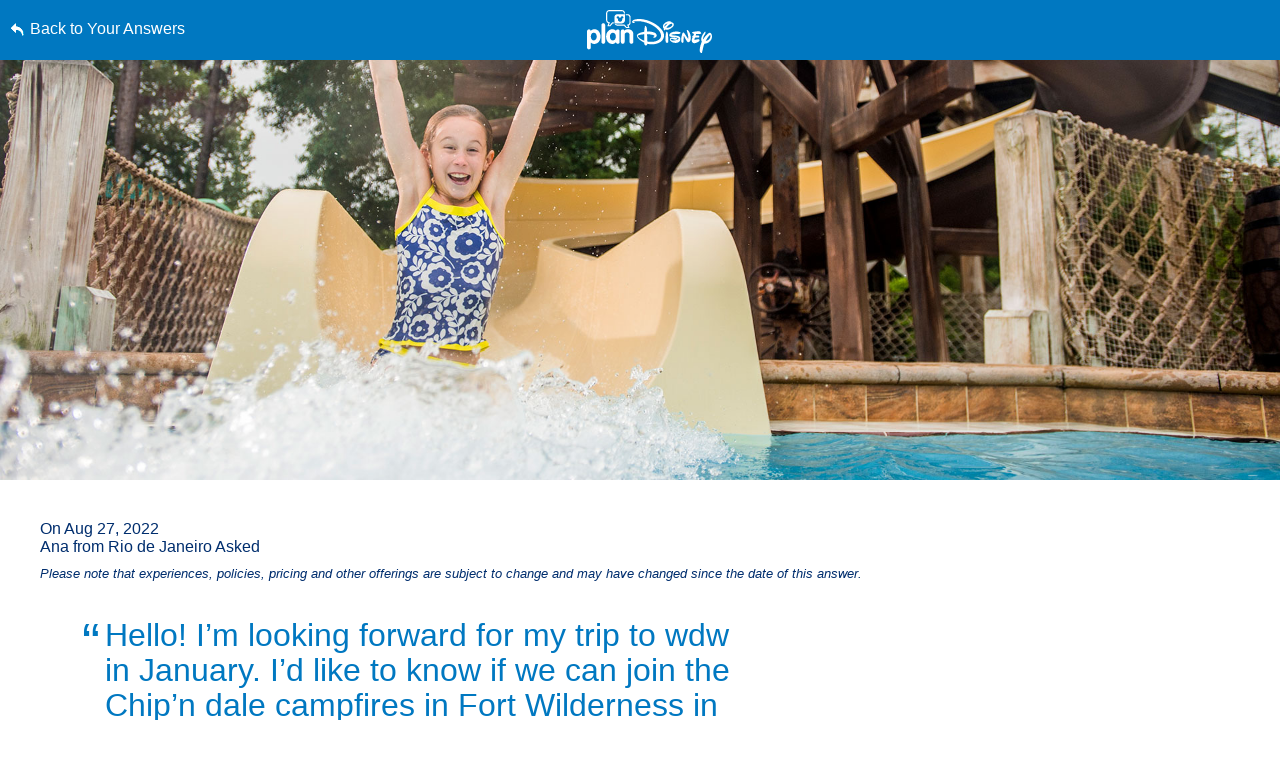

--- FILE ---
content_type: text/html; charset=utf-8
request_url: https://www.google.com/recaptcha/enterprise/anchor?ar=1&k=6LfbOnokAAAAAFl3-2lPl5KiSAxrwhYROJFl_QVT&co=aHR0cHM6Ly9jZG4ucmVnaXN0ZXJkaXNuZXkuZ28uY29tOjQ0Mw..&hl=en&v=PoyoqOPhxBO7pBk68S4YbpHZ&size=invisible&anchor-ms=20000&execute-ms=30000&cb=m30j3gt0lxhp
body_size: 48605
content:
<!DOCTYPE HTML><html dir="ltr" lang="en"><head><meta http-equiv="Content-Type" content="text/html; charset=UTF-8">
<meta http-equiv="X-UA-Compatible" content="IE=edge">
<title>reCAPTCHA</title>
<style type="text/css">
/* cyrillic-ext */
@font-face {
  font-family: 'Roboto';
  font-style: normal;
  font-weight: 400;
  font-stretch: 100%;
  src: url(//fonts.gstatic.com/s/roboto/v48/KFO7CnqEu92Fr1ME7kSn66aGLdTylUAMa3GUBHMdazTgWw.woff2) format('woff2');
  unicode-range: U+0460-052F, U+1C80-1C8A, U+20B4, U+2DE0-2DFF, U+A640-A69F, U+FE2E-FE2F;
}
/* cyrillic */
@font-face {
  font-family: 'Roboto';
  font-style: normal;
  font-weight: 400;
  font-stretch: 100%;
  src: url(//fonts.gstatic.com/s/roboto/v48/KFO7CnqEu92Fr1ME7kSn66aGLdTylUAMa3iUBHMdazTgWw.woff2) format('woff2');
  unicode-range: U+0301, U+0400-045F, U+0490-0491, U+04B0-04B1, U+2116;
}
/* greek-ext */
@font-face {
  font-family: 'Roboto';
  font-style: normal;
  font-weight: 400;
  font-stretch: 100%;
  src: url(//fonts.gstatic.com/s/roboto/v48/KFO7CnqEu92Fr1ME7kSn66aGLdTylUAMa3CUBHMdazTgWw.woff2) format('woff2');
  unicode-range: U+1F00-1FFF;
}
/* greek */
@font-face {
  font-family: 'Roboto';
  font-style: normal;
  font-weight: 400;
  font-stretch: 100%;
  src: url(//fonts.gstatic.com/s/roboto/v48/KFO7CnqEu92Fr1ME7kSn66aGLdTylUAMa3-UBHMdazTgWw.woff2) format('woff2');
  unicode-range: U+0370-0377, U+037A-037F, U+0384-038A, U+038C, U+038E-03A1, U+03A3-03FF;
}
/* math */
@font-face {
  font-family: 'Roboto';
  font-style: normal;
  font-weight: 400;
  font-stretch: 100%;
  src: url(//fonts.gstatic.com/s/roboto/v48/KFO7CnqEu92Fr1ME7kSn66aGLdTylUAMawCUBHMdazTgWw.woff2) format('woff2');
  unicode-range: U+0302-0303, U+0305, U+0307-0308, U+0310, U+0312, U+0315, U+031A, U+0326-0327, U+032C, U+032F-0330, U+0332-0333, U+0338, U+033A, U+0346, U+034D, U+0391-03A1, U+03A3-03A9, U+03B1-03C9, U+03D1, U+03D5-03D6, U+03F0-03F1, U+03F4-03F5, U+2016-2017, U+2034-2038, U+203C, U+2040, U+2043, U+2047, U+2050, U+2057, U+205F, U+2070-2071, U+2074-208E, U+2090-209C, U+20D0-20DC, U+20E1, U+20E5-20EF, U+2100-2112, U+2114-2115, U+2117-2121, U+2123-214F, U+2190, U+2192, U+2194-21AE, U+21B0-21E5, U+21F1-21F2, U+21F4-2211, U+2213-2214, U+2216-22FF, U+2308-230B, U+2310, U+2319, U+231C-2321, U+2336-237A, U+237C, U+2395, U+239B-23B7, U+23D0, U+23DC-23E1, U+2474-2475, U+25AF, U+25B3, U+25B7, U+25BD, U+25C1, U+25CA, U+25CC, U+25FB, U+266D-266F, U+27C0-27FF, U+2900-2AFF, U+2B0E-2B11, U+2B30-2B4C, U+2BFE, U+3030, U+FF5B, U+FF5D, U+1D400-1D7FF, U+1EE00-1EEFF;
}
/* symbols */
@font-face {
  font-family: 'Roboto';
  font-style: normal;
  font-weight: 400;
  font-stretch: 100%;
  src: url(//fonts.gstatic.com/s/roboto/v48/KFO7CnqEu92Fr1ME7kSn66aGLdTylUAMaxKUBHMdazTgWw.woff2) format('woff2');
  unicode-range: U+0001-000C, U+000E-001F, U+007F-009F, U+20DD-20E0, U+20E2-20E4, U+2150-218F, U+2190, U+2192, U+2194-2199, U+21AF, U+21E6-21F0, U+21F3, U+2218-2219, U+2299, U+22C4-22C6, U+2300-243F, U+2440-244A, U+2460-24FF, U+25A0-27BF, U+2800-28FF, U+2921-2922, U+2981, U+29BF, U+29EB, U+2B00-2BFF, U+4DC0-4DFF, U+FFF9-FFFB, U+10140-1018E, U+10190-1019C, U+101A0, U+101D0-101FD, U+102E0-102FB, U+10E60-10E7E, U+1D2C0-1D2D3, U+1D2E0-1D37F, U+1F000-1F0FF, U+1F100-1F1AD, U+1F1E6-1F1FF, U+1F30D-1F30F, U+1F315, U+1F31C, U+1F31E, U+1F320-1F32C, U+1F336, U+1F378, U+1F37D, U+1F382, U+1F393-1F39F, U+1F3A7-1F3A8, U+1F3AC-1F3AF, U+1F3C2, U+1F3C4-1F3C6, U+1F3CA-1F3CE, U+1F3D4-1F3E0, U+1F3ED, U+1F3F1-1F3F3, U+1F3F5-1F3F7, U+1F408, U+1F415, U+1F41F, U+1F426, U+1F43F, U+1F441-1F442, U+1F444, U+1F446-1F449, U+1F44C-1F44E, U+1F453, U+1F46A, U+1F47D, U+1F4A3, U+1F4B0, U+1F4B3, U+1F4B9, U+1F4BB, U+1F4BF, U+1F4C8-1F4CB, U+1F4D6, U+1F4DA, U+1F4DF, U+1F4E3-1F4E6, U+1F4EA-1F4ED, U+1F4F7, U+1F4F9-1F4FB, U+1F4FD-1F4FE, U+1F503, U+1F507-1F50B, U+1F50D, U+1F512-1F513, U+1F53E-1F54A, U+1F54F-1F5FA, U+1F610, U+1F650-1F67F, U+1F687, U+1F68D, U+1F691, U+1F694, U+1F698, U+1F6AD, U+1F6B2, U+1F6B9-1F6BA, U+1F6BC, U+1F6C6-1F6CF, U+1F6D3-1F6D7, U+1F6E0-1F6EA, U+1F6F0-1F6F3, U+1F6F7-1F6FC, U+1F700-1F7FF, U+1F800-1F80B, U+1F810-1F847, U+1F850-1F859, U+1F860-1F887, U+1F890-1F8AD, U+1F8B0-1F8BB, U+1F8C0-1F8C1, U+1F900-1F90B, U+1F93B, U+1F946, U+1F984, U+1F996, U+1F9E9, U+1FA00-1FA6F, U+1FA70-1FA7C, U+1FA80-1FA89, U+1FA8F-1FAC6, U+1FACE-1FADC, U+1FADF-1FAE9, U+1FAF0-1FAF8, U+1FB00-1FBFF;
}
/* vietnamese */
@font-face {
  font-family: 'Roboto';
  font-style: normal;
  font-weight: 400;
  font-stretch: 100%;
  src: url(//fonts.gstatic.com/s/roboto/v48/KFO7CnqEu92Fr1ME7kSn66aGLdTylUAMa3OUBHMdazTgWw.woff2) format('woff2');
  unicode-range: U+0102-0103, U+0110-0111, U+0128-0129, U+0168-0169, U+01A0-01A1, U+01AF-01B0, U+0300-0301, U+0303-0304, U+0308-0309, U+0323, U+0329, U+1EA0-1EF9, U+20AB;
}
/* latin-ext */
@font-face {
  font-family: 'Roboto';
  font-style: normal;
  font-weight: 400;
  font-stretch: 100%;
  src: url(//fonts.gstatic.com/s/roboto/v48/KFO7CnqEu92Fr1ME7kSn66aGLdTylUAMa3KUBHMdazTgWw.woff2) format('woff2');
  unicode-range: U+0100-02BA, U+02BD-02C5, U+02C7-02CC, U+02CE-02D7, U+02DD-02FF, U+0304, U+0308, U+0329, U+1D00-1DBF, U+1E00-1E9F, U+1EF2-1EFF, U+2020, U+20A0-20AB, U+20AD-20C0, U+2113, U+2C60-2C7F, U+A720-A7FF;
}
/* latin */
@font-face {
  font-family: 'Roboto';
  font-style: normal;
  font-weight: 400;
  font-stretch: 100%;
  src: url(//fonts.gstatic.com/s/roboto/v48/KFO7CnqEu92Fr1ME7kSn66aGLdTylUAMa3yUBHMdazQ.woff2) format('woff2');
  unicode-range: U+0000-00FF, U+0131, U+0152-0153, U+02BB-02BC, U+02C6, U+02DA, U+02DC, U+0304, U+0308, U+0329, U+2000-206F, U+20AC, U+2122, U+2191, U+2193, U+2212, U+2215, U+FEFF, U+FFFD;
}
/* cyrillic-ext */
@font-face {
  font-family: 'Roboto';
  font-style: normal;
  font-weight: 500;
  font-stretch: 100%;
  src: url(//fonts.gstatic.com/s/roboto/v48/KFO7CnqEu92Fr1ME7kSn66aGLdTylUAMa3GUBHMdazTgWw.woff2) format('woff2');
  unicode-range: U+0460-052F, U+1C80-1C8A, U+20B4, U+2DE0-2DFF, U+A640-A69F, U+FE2E-FE2F;
}
/* cyrillic */
@font-face {
  font-family: 'Roboto';
  font-style: normal;
  font-weight: 500;
  font-stretch: 100%;
  src: url(//fonts.gstatic.com/s/roboto/v48/KFO7CnqEu92Fr1ME7kSn66aGLdTylUAMa3iUBHMdazTgWw.woff2) format('woff2');
  unicode-range: U+0301, U+0400-045F, U+0490-0491, U+04B0-04B1, U+2116;
}
/* greek-ext */
@font-face {
  font-family: 'Roboto';
  font-style: normal;
  font-weight: 500;
  font-stretch: 100%;
  src: url(//fonts.gstatic.com/s/roboto/v48/KFO7CnqEu92Fr1ME7kSn66aGLdTylUAMa3CUBHMdazTgWw.woff2) format('woff2');
  unicode-range: U+1F00-1FFF;
}
/* greek */
@font-face {
  font-family: 'Roboto';
  font-style: normal;
  font-weight: 500;
  font-stretch: 100%;
  src: url(//fonts.gstatic.com/s/roboto/v48/KFO7CnqEu92Fr1ME7kSn66aGLdTylUAMa3-UBHMdazTgWw.woff2) format('woff2');
  unicode-range: U+0370-0377, U+037A-037F, U+0384-038A, U+038C, U+038E-03A1, U+03A3-03FF;
}
/* math */
@font-face {
  font-family: 'Roboto';
  font-style: normal;
  font-weight: 500;
  font-stretch: 100%;
  src: url(//fonts.gstatic.com/s/roboto/v48/KFO7CnqEu92Fr1ME7kSn66aGLdTylUAMawCUBHMdazTgWw.woff2) format('woff2');
  unicode-range: U+0302-0303, U+0305, U+0307-0308, U+0310, U+0312, U+0315, U+031A, U+0326-0327, U+032C, U+032F-0330, U+0332-0333, U+0338, U+033A, U+0346, U+034D, U+0391-03A1, U+03A3-03A9, U+03B1-03C9, U+03D1, U+03D5-03D6, U+03F0-03F1, U+03F4-03F5, U+2016-2017, U+2034-2038, U+203C, U+2040, U+2043, U+2047, U+2050, U+2057, U+205F, U+2070-2071, U+2074-208E, U+2090-209C, U+20D0-20DC, U+20E1, U+20E5-20EF, U+2100-2112, U+2114-2115, U+2117-2121, U+2123-214F, U+2190, U+2192, U+2194-21AE, U+21B0-21E5, U+21F1-21F2, U+21F4-2211, U+2213-2214, U+2216-22FF, U+2308-230B, U+2310, U+2319, U+231C-2321, U+2336-237A, U+237C, U+2395, U+239B-23B7, U+23D0, U+23DC-23E1, U+2474-2475, U+25AF, U+25B3, U+25B7, U+25BD, U+25C1, U+25CA, U+25CC, U+25FB, U+266D-266F, U+27C0-27FF, U+2900-2AFF, U+2B0E-2B11, U+2B30-2B4C, U+2BFE, U+3030, U+FF5B, U+FF5D, U+1D400-1D7FF, U+1EE00-1EEFF;
}
/* symbols */
@font-face {
  font-family: 'Roboto';
  font-style: normal;
  font-weight: 500;
  font-stretch: 100%;
  src: url(//fonts.gstatic.com/s/roboto/v48/KFO7CnqEu92Fr1ME7kSn66aGLdTylUAMaxKUBHMdazTgWw.woff2) format('woff2');
  unicode-range: U+0001-000C, U+000E-001F, U+007F-009F, U+20DD-20E0, U+20E2-20E4, U+2150-218F, U+2190, U+2192, U+2194-2199, U+21AF, U+21E6-21F0, U+21F3, U+2218-2219, U+2299, U+22C4-22C6, U+2300-243F, U+2440-244A, U+2460-24FF, U+25A0-27BF, U+2800-28FF, U+2921-2922, U+2981, U+29BF, U+29EB, U+2B00-2BFF, U+4DC0-4DFF, U+FFF9-FFFB, U+10140-1018E, U+10190-1019C, U+101A0, U+101D0-101FD, U+102E0-102FB, U+10E60-10E7E, U+1D2C0-1D2D3, U+1D2E0-1D37F, U+1F000-1F0FF, U+1F100-1F1AD, U+1F1E6-1F1FF, U+1F30D-1F30F, U+1F315, U+1F31C, U+1F31E, U+1F320-1F32C, U+1F336, U+1F378, U+1F37D, U+1F382, U+1F393-1F39F, U+1F3A7-1F3A8, U+1F3AC-1F3AF, U+1F3C2, U+1F3C4-1F3C6, U+1F3CA-1F3CE, U+1F3D4-1F3E0, U+1F3ED, U+1F3F1-1F3F3, U+1F3F5-1F3F7, U+1F408, U+1F415, U+1F41F, U+1F426, U+1F43F, U+1F441-1F442, U+1F444, U+1F446-1F449, U+1F44C-1F44E, U+1F453, U+1F46A, U+1F47D, U+1F4A3, U+1F4B0, U+1F4B3, U+1F4B9, U+1F4BB, U+1F4BF, U+1F4C8-1F4CB, U+1F4D6, U+1F4DA, U+1F4DF, U+1F4E3-1F4E6, U+1F4EA-1F4ED, U+1F4F7, U+1F4F9-1F4FB, U+1F4FD-1F4FE, U+1F503, U+1F507-1F50B, U+1F50D, U+1F512-1F513, U+1F53E-1F54A, U+1F54F-1F5FA, U+1F610, U+1F650-1F67F, U+1F687, U+1F68D, U+1F691, U+1F694, U+1F698, U+1F6AD, U+1F6B2, U+1F6B9-1F6BA, U+1F6BC, U+1F6C6-1F6CF, U+1F6D3-1F6D7, U+1F6E0-1F6EA, U+1F6F0-1F6F3, U+1F6F7-1F6FC, U+1F700-1F7FF, U+1F800-1F80B, U+1F810-1F847, U+1F850-1F859, U+1F860-1F887, U+1F890-1F8AD, U+1F8B0-1F8BB, U+1F8C0-1F8C1, U+1F900-1F90B, U+1F93B, U+1F946, U+1F984, U+1F996, U+1F9E9, U+1FA00-1FA6F, U+1FA70-1FA7C, U+1FA80-1FA89, U+1FA8F-1FAC6, U+1FACE-1FADC, U+1FADF-1FAE9, U+1FAF0-1FAF8, U+1FB00-1FBFF;
}
/* vietnamese */
@font-face {
  font-family: 'Roboto';
  font-style: normal;
  font-weight: 500;
  font-stretch: 100%;
  src: url(//fonts.gstatic.com/s/roboto/v48/KFO7CnqEu92Fr1ME7kSn66aGLdTylUAMa3OUBHMdazTgWw.woff2) format('woff2');
  unicode-range: U+0102-0103, U+0110-0111, U+0128-0129, U+0168-0169, U+01A0-01A1, U+01AF-01B0, U+0300-0301, U+0303-0304, U+0308-0309, U+0323, U+0329, U+1EA0-1EF9, U+20AB;
}
/* latin-ext */
@font-face {
  font-family: 'Roboto';
  font-style: normal;
  font-weight: 500;
  font-stretch: 100%;
  src: url(//fonts.gstatic.com/s/roboto/v48/KFO7CnqEu92Fr1ME7kSn66aGLdTylUAMa3KUBHMdazTgWw.woff2) format('woff2');
  unicode-range: U+0100-02BA, U+02BD-02C5, U+02C7-02CC, U+02CE-02D7, U+02DD-02FF, U+0304, U+0308, U+0329, U+1D00-1DBF, U+1E00-1E9F, U+1EF2-1EFF, U+2020, U+20A0-20AB, U+20AD-20C0, U+2113, U+2C60-2C7F, U+A720-A7FF;
}
/* latin */
@font-face {
  font-family: 'Roboto';
  font-style: normal;
  font-weight: 500;
  font-stretch: 100%;
  src: url(//fonts.gstatic.com/s/roboto/v48/KFO7CnqEu92Fr1ME7kSn66aGLdTylUAMa3yUBHMdazQ.woff2) format('woff2');
  unicode-range: U+0000-00FF, U+0131, U+0152-0153, U+02BB-02BC, U+02C6, U+02DA, U+02DC, U+0304, U+0308, U+0329, U+2000-206F, U+20AC, U+2122, U+2191, U+2193, U+2212, U+2215, U+FEFF, U+FFFD;
}
/* cyrillic-ext */
@font-face {
  font-family: 'Roboto';
  font-style: normal;
  font-weight: 900;
  font-stretch: 100%;
  src: url(//fonts.gstatic.com/s/roboto/v48/KFO7CnqEu92Fr1ME7kSn66aGLdTylUAMa3GUBHMdazTgWw.woff2) format('woff2');
  unicode-range: U+0460-052F, U+1C80-1C8A, U+20B4, U+2DE0-2DFF, U+A640-A69F, U+FE2E-FE2F;
}
/* cyrillic */
@font-face {
  font-family: 'Roboto';
  font-style: normal;
  font-weight: 900;
  font-stretch: 100%;
  src: url(//fonts.gstatic.com/s/roboto/v48/KFO7CnqEu92Fr1ME7kSn66aGLdTylUAMa3iUBHMdazTgWw.woff2) format('woff2');
  unicode-range: U+0301, U+0400-045F, U+0490-0491, U+04B0-04B1, U+2116;
}
/* greek-ext */
@font-face {
  font-family: 'Roboto';
  font-style: normal;
  font-weight: 900;
  font-stretch: 100%;
  src: url(//fonts.gstatic.com/s/roboto/v48/KFO7CnqEu92Fr1ME7kSn66aGLdTylUAMa3CUBHMdazTgWw.woff2) format('woff2');
  unicode-range: U+1F00-1FFF;
}
/* greek */
@font-face {
  font-family: 'Roboto';
  font-style: normal;
  font-weight: 900;
  font-stretch: 100%;
  src: url(//fonts.gstatic.com/s/roboto/v48/KFO7CnqEu92Fr1ME7kSn66aGLdTylUAMa3-UBHMdazTgWw.woff2) format('woff2');
  unicode-range: U+0370-0377, U+037A-037F, U+0384-038A, U+038C, U+038E-03A1, U+03A3-03FF;
}
/* math */
@font-face {
  font-family: 'Roboto';
  font-style: normal;
  font-weight: 900;
  font-stretch: 100%;
  src: url(//fonts.gstatic.com/s/roboto/v48/KFO7CnqEu92Fr1ME7kSn66aGLdTylUAMawCUBHMdazTgWw.woff2) format('woff2');
  unicode-range: U+0302-0303, U+0305, U+0307-0308, U+0310, U+0312, U+0315, U+031A, U+0326-0327, U+032C, U+032F-0330, U+0332-0333, U+0338, U+033A, U+0346, U+034D, U+0391-03A1, U+03A3-03A9, U+03B1-03C9, U+03D1, U+03D5-03D6, U+03F0-03F1, U+03F4-03F5, U+2016-2017, U+2034-2038, U+203C, U+2040, U+2043, U+2047, U+2050, U+2057, U+205F, U+2070-2071, U+2074-208E, U+2090-209C, U+20D0-20DC, U+20E1, U+20E5-20EF, U+2100-2112, U+2114-2115, U+2117-2121, U+2123-214F, U+2190, U+2192, U+2194-21AE, U+21B0-21E5, U+21F1-21F2, U+21F4-2211, U+2213-2214, U+2216-22FF, U+2308-230B, U+2310, U+2319, U+231C-2321, U+2336-237A, U+237C, U+2395, U+239B-23B7, U+23D0, U+23DC-23E1, U+2474-2475, U+25AF, U+25B3, U+25B7, U+25BD, U+25C1, U+25CA, U+25CC, U+25FB, U+266D-266F, U+27C0-27FF, U+2900-2AFF, U+2B0E-2B11, U+2B30-2B4C, U+2BFE, U+3030, U+FF5B, U+FF5D, U+1D400-1D7FF, U+1EE00-1EEFF;
}
/* symbols */
@font-face {
  font-family: 'Roboto';
  font-style: normal;
  font-weight: 900;
  font-stretch: 100%;
  src: url(//fonts.gstatic.com/s/roboto/v48/KFO7CnqEu92Fr1ME7kSn66aGLdTylUAMaxKUBHMdazTgWw.woff2) format('woff2');
  unicode-range: U+0001-000C, U+000E-001F, U+007F-009F, U+20DD-20E0, U+20E2-20E4, U+2150-218F, U+2190, U+2192, U+2194-2199, U+21AF, U+21E6-21F0, U+21F3, U+2218-2219, U+2299, U+22C4-22C6, U+2300-243F, U+2440-244A, U+2460-24FF, U+25A0-27BF, U+2800-28FF, U+2921-2922, U+2981, U+29BF, U+29EB, U+2B00-2BFF, U+4DC0-4DFF, U+FFF9-FFFB, U+10140-1018E, U+10190-1019C, U+101A0, U+101D0-101FD, U+102E0-102FB, U+10E60-10E7E, U+1D2C0-1D2D3, U+1D2E0-1D37F, U+1F000-1F0FF, U+1F100-1F1AD, U+1F1E6-1F1FF, U+1F30D-1F30F, U+1F315, U+1F31C, U+1F31E, U+1F320-1F32C, U+1F336, U+1F378, U+1F37D, U+1F382, U+1F393-1F39F, U+1F3A7-1F3A8, U+1F3AC-1F3AF, U+1F3C2, U+1F3C4-1F3C6, U+1F3CA-1F3CE, U+1F3D4-1F3E0, U+1F3ED, U+1F3F1-1F3F3, U+1F3F5-1F3F7, U+1F408, U+1F415, U+1F41F, U+1F426, U+1F43F, U+1F441-1F442, U+1F444, U+1F446-1F449, U+1F44C-1F44E, U+1F453, U+1F46A, U+1F47D, U+1F4A3, U+1F4B0, U+1F4B3, U+1F4B9, U+1F4BB, U+1F4BF, U+1F4C8-1F4CB, U+1F4D6, U+1F4DA, U+1F4DF, U+1F4E3-1F4E6, U+1F4EA-1F4ED, U+1F4F7, U+1F4F9-1F4FB, U+1F4FD-1F4FE, U+1F503, U+1F507-1F50B, U+1F50D, U+1F512-1F513, U+1F53E-1F54A, U+1F54F-1F5FA, U+1F610, U+1F650-1F67F, U+1F687, U+1F68D, U+1F691, U+1F694, U+1F698, U+1F6AD, U+1F6B2, U+1F6B9-1F6BA, U+1F6BC, U+1F6C6-1F6CF, U+1F6D3-1F6D7, U+1F6E0-1F6EA, U+1F6F0-1F6F3, U+1F6F7-1F6FC, U+1F700-1F7FF, U+1F800-1F80B, U+1F810-1F847, U+1F850-1F859, U+1F860-1F887, U+1F890-1F8AD, U+1F8B0-1F8BB, U+1F8C0-1F8C1, U+1F900-1F90B, U+1F93B, U+1F946, U+1F984, U+1F996, U+1F9E9, U+1FA00-1FA6F, U+1FA70-1FA7C, U+1FA80-1FA89, U+1FA8F-1FAC6, U+1FACE-1FADC, U+1FADF-1FAE9, U+1FAF0-1FAF8, U+1FB00-1FBFF;
}
/* vietnamese */
@font-face {
  font-family: 'Roboto';
  font-style: normal;
  font-weight: 900;
  font-stretch: 100%;
  src: url(//fonts.gstatic.com/s/roboto/v48/KFO7CnqEu92Fr1ME7kSn66aGLdTylUAMa3OUBHMdazTgWw.woff2) format('woff2');
  unicode-range: U+0102-0103, U+0110-0111, U+0128-0129, U+0168-0169, U+01A0-01A1, U+01AF-01B0, U+0300-0301, U+0303-0304, U+0308-0309, U+0323, U+0329, U+1EA0-1EF9, U+20AB;
}
/* latin-ext */
@font-face {
  font-family: 'Roboto';
  font-style: normal;
  font-weight: 900;
  font-stretch: 100%;
  src: url(//fonts.gstatic.com/s/roboto/v48/KFO7CnqEu92Fr1ME7kSn66aGLdTylUAMa3KUBHMdazTgWw.woff2) format('woff2');
  unicode-range: U+0100-02BA, U+02BD-02C5, U+02C7-02CC, U+02CE-02D7, U+02DD-02FF, U+0304, U+0308, U+0329, U+1D00-1DBF, U+1E00-1E9F, U+1EF2-1EFF, U+2020, U+20A0-20AB, U+20AD-20C0, U+2113, U+2C60-2C7F, U+A720-A7FF;
}
/* latin */
@font-face {
  font-family: 'Roboto';
  font-style: normal;
  font-weight: 900;
  font-stretch: 100%;
  src: url(//fonts.gstatic.com/s/roboto/v48/KFO7CnqEu92Fr1ME7kSn66aGLdTylUAMa3yUBHMdazQ.woff2) format('woff2');
  unicode-range: U+0000-00FF, U+0131, U+0152-0153, U+02BB-02BC, U+02C6, U+02DA, U+02DC, U+0304, U+0308, U+0329, U+2000-206F, U+20AC, U+2122, U+2191, U+2193, U+2212, U+2215, U+FEFF, U+FFFD;
}

</style>
<link rel="stylesheet" type="text/css" href="https://www.gstatic.com/recaptcha/releases/PoyoqOPhxBO7pBk68S4YbpHZ/styles__ltr.css">
<script nonce="ZN7uKmzwuEQppj0As1FEXA" type="text/javascript">window['__recaptcha_api'] = 'https://www.google.com/recaptcha/enterprise/';</script>
<script type="text/javascript" src="https://www.gstatic.com/recaptcha/releases/PoyoqOPhxBO7pBk68S4YbpHZ/recaptcha__en.js" nonce="ZN7uKmzwuEQppj0As1FEXA">
      
    </script></head>
<body><div id="rc-anchor-alert" class="rc-anchor-alert"></div>
<input type="hidden" id="recaptcha-token" value="[base64]">
<script type="text/javascript" nonce="ZN7uKmzwuEQppj0As1FEXA">
      recaptcha.anchor.Main.init("[\x22ainput\x22,[\x22bgdata\x22,\x22\x22,\[base64]/[base64]/[base64]/KE4oMTI0LHYsdi5HKSxMWihsLHYpKTpOKDEyNCx2LGwpLFYpLHYpLFQpKSxGKDE3MSx2KX0scjc9ZnVuY3Rpb24obCl7cmV0dXJuIGx9LEM9ZnVuY3Rpb24obCxWLHYpe04odixsLFYpLFZbYWtdPTI3OTZ9LG49ZnVuY3Rpb24obCxWKXtWLlg9KChWLlg/[base64]/[base64]/[base64]/[base64]/[base64]/[base64]/[base64]/[base64]/[base64]/[base64]/[base64]\\u003d\x22,\[base64]\x22,\x22XsKew4oaw6fChcO0S8O8wrF+OsKuDsK1eXxKw7HDrwbDpMK/wpbCp2fDvl/DjyALaAEtewAMV8KuwrZZwqtGIzAPw6TCrQBRw63CiV5pwpAPAWLClUY2w5fCl8Kqw5FSD3fCqE/Ds8KNN8KDwrDDjEM/[base64]/w5XCmHpjNXBtcWXDiCErH8OeTFXCnMOwW8Ocwqx+DcK9wobCnsOAw6TCpxXCnngUBiIaGHc/w6jDhytbWC7Cu2hUwpbCgsOiw6ZWA8O/[base64]/DoGsjwpwfw7RQwojCjSTDpsOaSy7DqXHDsMKgwr/DgyLDkkvCj8Ocwr9KPDTCqmMPwrZaw79Lw4tcJMOtDx1aw7fCqMKQw63CvwjCkgjCtXfClW7CijBhV8OvOUdCFMKowr7DgRARw7PCqgDDq8KXJsKBFUXDmcKTw5jCpyvDuiI+w5zCsQMRQ3Fnwr9YGcOZBsK3w5vCjH7CjWLCpcKNWMKcPxpediYWw6/DhMKbw7LCrUhqWwTDqjI4AsO9ZAF7dQnDl0zDhAoSwqYHwrAxaMKAwrh1w4U9wol+eMO9Q3E9KSXCoVzCkDUtVxE5QxLDh8KOw4k7w4PDo8OQw5t6woPCqsKZFztmwqzChTDCtXxVW8OJcsKqwqDCmsKAwo/CmsOjXVjDlsOjb3zDnCFSX0JwwqdTwookw6fCiMKkwrXCscK3wqEfThTDs1kHw6DCksKjeTZCw5lVw4Zdw6bCmsKyw4DDrcO+WTRXwrw7wrVcaTLCt8K/w6YPwrZ4wr9AUQLDoMK4FDcoLjHCqMKXGcOMwrDDgMO8SsKmw4IYOMK+wqwswofCscK4bUlfwq0Iw59mwrEYw6XDpsKQd8KowpBySiTCpGM+w6QLfS0+wq0jw4vDusO5wrbDvsKOw7wHwpVdDFHDn8KMwpfDuFnCmsOjYsK2w7XChcKnacKHCsOkWgDDocK/ck7Dh8KhKcOxdmvCi8Oqd8OMw7VFQcKNw4HCk217wpMQfjsvwp7DsG3DqsOXwq3DiMKyKx9/[base64]/[base64]/Dhw1Jw6BYZcKBw5XCiWvDvMKqwoTDh8OEw78uEsOCwpcHPsKTa8KCVcKkwq3Drxx5w48NeEQSP1APeQXDq8KXFyrDh8OYQMONw5/CrxLDpMKFL0EJIMOjXxc8ZcO9GC3DvDoBHcKVw6rDr8KXM2/DtETDlsOhwqzCu8OyR8Kiw4DCjhDCvMO/[base64]/fsK1wqxRw5HDnMKLNDzDowvDiHTCs0nDrl/DsFzDpg/CssKXQ8KHOMKqQ8KiSgPDiGZHwr/[base64]/w7h2RMORb8KMWcONAsKuw68DI0PCi3fDmsOLwpzDh8OvSMKMw73DhsKtw7BVOMKTFMONw5V/wpJRw4RwwrhewqbDiMOPw7PDuGlWRcK5DcKxw6NnwqjCnsKSw7k3fiVmw4zDqGJzKznCrk4sK8Ksw4AUwpDCgTlVwq/DjjrDv8OqwrjDmcOrw4LCuMKYwqpEbsK0CRnChMO0SsKPKsKKwpQXw67DtVQYwoTDpFlTw6XDpV1yWg7DvnTCgcKkworDkMOYw6prKSl9w4/CrMKRdcK9w6BowoHDtMOzw7PDu8KFJsOYw4vCsH8Pw7wqfVAdw4oif8OUdwV/w5YdwpjCmlMUw6vCgcKnOSEMSC3DrgfCr8Olw4nCocKlwpBbI2NowrbDkg7CrcKodUlSwoLCmMK1w5JObnhMw7rDiFfCmsKKw5drHcKuTsKYw6PDpGzCqsKcwo90w45iJMOSw4pPS8KTwp/CmcKDwqHCjEXDo8Kkwoxpwq1qwoMyWMOpwo4pw6/DkAIlMXrCosKDw6smYGZDw73DnE/CnMKxw4B3wqPDpwbChxlAYBbDgFfDnj8wNlvCjzXCssOHw5vCmsKbw4wifsOIYcOiw7TDqy7Cun/[base64]/w7thKsO2XsOxw5EXwpjCiT/DnsOVw7nDvcO5wrQQQsK6w4YGfMOwwqzDg8KGwrxsd8KZw6k1w77DqQfCpcOCwrgLHMO7c3xSw4TCmMKORsOkU1lvIcO2w54YIsK1fsKEwrQ6ISNLesKkGsK/[base64]/[base64]/[base64]/Dr3BnwpHDkcOvP2hdwqfCnsK/eMKhwqZSU04ow58JwrLDuy8Gwq/Cpi1DKgbDpHDCgR/[base64]/DgUhTw6nDk8KFBMObTsKKZCYuwpoUwozDpsOhwrRZFcOtwq1fdcKcw7wUw5YXfjE5w5vCq8OvwrLCicKjfsO3w6QywonDp8ODwopgwp8QwrvDq0wwMxDDksKGfcKpw4dfYsOPVMK5Tg/DgsKuEVcjwqPCsMKWeMKbPE7DrTPDtMKlZcK3RcOLcsK8wpwjwq7Ck1NWwqM/fMOCwoHDnMOycSAEw6LCvMO/SsKOe20TwrlOLsKfw41zBMKIKcOGwqZMw5nClH4BD8KeFsKJEE3DqcO4e8OWwr3CtxIgaWh1AkQNDwEyw4LDuyRldMOnw6vDisOUw6/Do8ORacOAw5DDrsOww7zDmA8kWcO1byDDocOKw5hKw4jDvsOxBsKqTDfDsAXCkERHw4PCt8KMw41UNm09BcOjKn3CpMO8wqbDi2VqecKWRSPDg2pew6/CgcKScD/[base64]/wqF5bm/DgcKCV1DCkAM5w74sEiZuPiRbw7LDs8Oaw6TDmcKkw4/DoWDCt3ZhMMO8wrtLRcKCPlrCtz9zwoHCr8K0woXDgMKSwqzDjS/CpTHDnMOuwqAEwoPCs8OeVEZqYMKDw4DDilLDujjCjD3CssKPMRxsMW8sQEVkw6wvw4cIw7rCo8KBw5A1w6HDrlvCl1fDjTQqL8OuFzh/GMKAH8KNwovCpcKDKGsBwqTDmcKlw49Dw7XDp8O5VG7DnMOYaD3DiU8HwoszfsKsfXNiw7YWwrccwo/[base64]/CosObFcO8w7jDuMOIRAnDlyrDosOmwpwnaEk7w7o5wqxbw4LCkWTDnz4vAcO0Kz0BwrfCmGzClsOtBMK3L8OaGsK9wovDl8Kew7g6PDZ2w5TDscOuw7DDiMKIw6ktQMKmWcOEwq1rwo3Dgl/ChsKcw5rChk3Dr1JhNAjDq8OMwo4uw47Dj2zClcOVdcKjDsKiw4HDo8OGwoMmwrbCs2nDq8Kbw4PDk3fCn8K2dcORBsOjMSbCssKdN8KQBlMLwp56wqDCg2PDvcOTwrMTwpIUTHsqw5zDpcO6w4/DvcO0wrnDtsKrw65/wqxMOcKSYMOIw6jDosK1w4PCicKMwoEvwqPDoTVIOncFTsK1w6Izw77Dry7DoDfCuMOUwpzDpUnCosOPwpYLw6HDuE7DuyY0w71QQsKmccKDT0rDqsKgwokYDsKjajwIQsKbwo5sw7fCmmTDkcK/[base64]/RV3CqA1nw4jChRzDuDIvY8K/w4gVwrDDo8ONCcOeLiHCrMOmVMKmcsO6w7XDsMOyJxN+dcOBw4PCu07CjnIQwoUQS8K+woXCrcOgGwc5ecOAwrnDjXMSRcK8w6XCp3jCqMOnw5UjQ0ZGwpvDsXnCq8OBw5QsworCv8KWwpPDi2B+YmbCgMK/MsKFwr7CgsKvwqFyw7LCrsKtPVLDocKyXjzCnMKXeAHCqh/Cj8O2VC7CrRPDnsKVw49ZFMOyTMKhAsKwDzTDo8OPb8OCEMOzW8KfwpjDhcKvdh9yw4nCv8O4DwzChsOKG8KuJ8Oow6tBwqddLMK8w7PDp8Kza8OxAXDChW3CusK2w6sPwqZEw5tXw7fCqVTCtUjDnj/CijXCn8OxUcOUw7rCosOSwrDCh8OGw6zDuBU/KMOlfVHDtwExw7vCrWNVw4h5PUrCmhLCnHfDusKZe8ObVsOlX8OjbRFcHWsEwpZ6HMKzw4vColoIw7MawojDsMKBasKHw75yw6rDgFfCtWE/KxDCknjCp2piw69gw5ULTGHCpsKhw6bCoMKywpQWw6bDvsKNwrhswqlfEMO2csOUL8KPUsKrw63CuMOAw7nDmcKzGR0fPnUjwo/DksO6VlzCsVA4AcOEIcKkw6XCi8KDRMKKUMKcwqDDhMO3wozDv8OKFSR+w4BmwpcZLMOsA8K/e8Ouw5wbB8OsDxTDvkvDmsO/[base64]/CjEHDkcO1w7cowpPDo8KwwosYw50Zw5TCjkbDksKfSEbCqgDCtU86w5XDj8Oaw4tvW8Kvw6TClkAww5vCs8KXwpMrw6XCsHlJGMOUSwTDtcKKN8Ozw6dlw5w/QyTDuMKiORXClU1ww7EuQ8OhworDvQPCqcOwwpxQw63CrD8kwq96w4HCojfCnUXCo8Kqw4nCnw3DksKjwqzCqcOJwqAaw7TDqgx8aEJQwpcWRMK4JsKXAcOPw7pZQSzDoVvDkBDDr8KpB0bDjcKUwo3CrwU+w4bCtcOkNADCtll4S8KoZiHCgXQwP1Bfe8KlcBghXG/ClGvDr2XCosKGw5PCrcKifcOfN3XDjMOzZFQKQsKZw41uAxvDt2FdDcK8wqXCqcOjYsOlwofCrXjDscK0w6YQwqzDgivDj8O/w4FDwqg/wpLDhMKuQMKFw4p6wqLDjVDDoARaw6HDtTjCkXXDjsOcNsO0SMOvKF5/wq1uw5g1wrLDnDFaZyYAwrA6dcKTfXsqwoPDplMKHWrCgcOuMsKvwqUfw7XCicK1SMOcw4/[base64]/DiCXCmDDCv8KWw6HCnAFqFlzChSM9w4zChMOBaGhOR37Dth5UbcKywofDnRvCpQHCjsO7wobDuTXCtkzCmsOtwpjDmsKTV8OVwoldA0swdkHCiQ/CuklRw6fDp8OIRyA/DsO+wqHCu1rDtgBEwq3CtE9BLcOAJQvDnnHCiMKYcsOQLRzCnsK8WcK2YsO7w5rDqAgPKzrDsFsbwqhdwr3DjcKNHcKYOcOIbMObwqnDksKCwrFCw49Ww6nDhjDDjihMYBRVw648woTCjRdZDXoOTXxXwoktKklbI8KEw5DCuRzDjQJPDsK/w7Q+w68iwp/DiMOTwpQ6FmDDhsK1KW7DjmQVwoUNw7PCr8KNJMKRw4V0wqfCqXJuA8Ohw6DDh2XDtzbDi8Kww7ZxwpxALE9Cwq/DtcKUwqPCqBBaw47DvcORwosVR2FJwqPDoV/CmB5sw4PDvgPDjyh9w6nDh0fCo10Qw6PCiy3DgMOUDMO/QsKewovDohjCtsO3GcOacHhWw6nDt1DCu8Ozw6jDgMKHPsOVwqXDjiZPH8KYwprDocKvTcKKwqbCqcKYQsKswr9Gw69JbzYaAcOKGMKrwqtYwoElwr5rTG9HIWLDn0DDisKrwo06w7YDwpzDrVJcICvCkF0tOcOPF1g1a8KXJsKGwonCtsO0wr/[base64]/DgE3ChE/[base64]/CvMKqIBRmfThTw4Adw7vDtSjDgMOEWsOHSknDrcOlKi3Dr8KOAUcDw6nCkgHDlsOhw4bCn8Kfwq4UwqnDj8ONSlzDhw3Cij9cwpluw4XChSxNw4/[base64]/CgMKHw6PDv8KrwoZzw6l/w5xgfUDClCLCscKGDz9hwoJIQMO7csKOwoIAccOhwqQQw5Q4Ix40w4kNwow4dMO2D2TCvx3DkiNJw4DDicKCwoHCoMO/[base64]/[base64]/[base64]/Dv8OgwqM+F0vCmg7DuHEzw4Evw6DDlMO/QF/DgMK0bEvDlsKEQsKEXAvCqCtdw41zwozCqhI+N8OtbUQMwp1ec8KCwo/CkR/[base64]/[base64]/CvjVIw4JGw4/[base64]/w4FwwrAwfsKyfcK1wrPDhMORw6E/[base64]/DlmAoMwkZwqUlwqrDl8Kcw47DtcOOw73Dn8KRJcOWwrzDvwFAPcKUasOhwrp2w5HDrcOIYUDDhsOhKVfCt8OlVMKwNi5Gw4PCqQHDqE/DjsK6w7TCicKofmV5GcOtw7tHWEJjwp7DhDoLSsKHw4HCsMKPM2DDgwlOWDXCpwbDh8KHwoDChwPCi8Ocw7rCs2nCrhnDrUQ1G8OpGntkHEHDrwFxWUsvwqvCkcOBCEdKdDLCrcObwpkQATBCVwfCtsO6wozDlcKvw5bChArDuMOpw6HCrVg8wqDDpMOgwr/Dt8KCeEXDqsKiw5Bhw401wrnDmsObw50ow5k2bVpOKsKzRzTDkjXDm8ObDMO3aMOqw7bDh8K/NcOjw7lRHMO7FUTCnhw2w48Xa8OmWcKyUHgXw6ooCMK3QGLDj8KjPzjDp8OxEcOTXUPCgn9MRzzCpRTDu2FGIsKzd11NwoDDojHDqMK4wowew4VwwpbDi8OVw4V/ZEPDjsO2wofCk0DDscKrRsKhw7jDoUfCkF/DvMOsw4/CridNA8O4KSXCowLDgcO5w4fCtUUTX3HCpz7Dn8OcDsKSw4LDsjfCo2zDhVxrw43Cs8KpWnfCngA7YE/DvsOMfsKQJSfDjgTDjcKqfcKsOMO5wo/DlUMEwpHDoMKJOzkiw4XDjAjDnklowrFFwo7CpWtXMR7DuxTCoilpMzjDjVLCkW/CinTDkk9SRA5/GRnDjz8HTH8gw6wVYMOLdAo3a0LCrltdwp8IRcO6LsKnVCl8NMOzwpbClD1dKcK0D8OOa8KVwr9mwr5+w57CuVVAwrJewovDtgHCo8OXC3vCoBAew57CmMOEw51Lw5FNw6h5FsKjwpREw5jDsG/[base64]/Dj8OLwrjCssKGw6DDmnBAwovCtngFFCLChsKMw70jNGF/FE3DkFzDp053w5AnwrPDgXt+w4bCl2PCpWPCrsK9Px7Dt03CnjABVUjCnMKmcRF5wqDDkAnDnxnDnQ5MwoLCjcKHw7PCmm0kw5shRcOgEcOBw6fCh8OAV8KuZMOJwq3DjsOiG8OCOsKXJ8OWw4HDm8Kww6FTw5DDii0Dw4hYwpIiw6UrwqDDiDnDtD/Ds8KXwr/CvGtIwqXDhMKuZl5hw4/CpDjCiSrCgGPDoncTwoUyw49aw6t0SAxQN0R5LsO2DMO8wocow4nDsFR1CGYqw5XClMKjP8ORexcPwovDgsKdw7vDusOfwoA2w4DDqcOvO8KYw5zCrMOsQlA8w5jCoH3CggXCj2TClzPCul/CrXMfX00XwqBMw4HDjRdYw7rDusOUwofCtsO8wqEzwqMvBcOnwpxuKl8rw4h7O8OxwpRTw5sDNHQjw6A8USjCksOkPxV0wqLDsSLDoMK/wpTCqMKuwrbDnsKjGMOZQMK7wq8DDjxaIgjCgsKKCsOzasKqIcKAwp/[base64]/DmcOwEQXCoMKxwppdwqXCvWPDtmXCisKKPVAOecKEMcKAw7LDjcOSb8OmWGtwIBtPwp/[base64]/DicK1IR3CjyYHPMODw4jDpcKnZVPDv0HCvsKhK8ORNXzCuMOrPMOfwr/[base64]/w7dmwrrCrA3DuWR+ZHELDsK2w6UWbMKewqnCpMOZw6EiSHRSwpvDuRbCu8KJQ1o4AGjCvRLDryIibXx1w7/DtUV9fMOIbMOvPEvDlsOXwqnCvVPCqcOXP1PDhMKjw75Bw7EMPDxTSXfDk8O1F8KBeGZdT8O2w6VJwqPDpy3DnlEMwpHCucOhG8OIH2PDhS9pw6gCwrPDmcKsWUTCuyZPC8Oew7PDt8OVXMOpwrfCplLDtTcVX8OWfiJzAcKDc8KjwqAew5E2w4HCm8Kkw7/CqU8Yw4zDmHRcUcOqwoY9DcK/L2J3HsObw5DDksOJw6XCuWPCrcOuwofDpgDCv1PDq0PDnsK0IGjDrjHClhfDjR1hwpBTwo5xwrXDkT0dwr7CjnVJw5DDqBXCl0HCoxrDocKFw5kVw6PDoMKnOxzDsVbDrAhkOl3DosORwprClcOSOsKBw5kXwpnDuz4Fwo/ChEpNUcKtw4bCh8KXRMKZwp04wq/DkMOjTcKQwrPCv27CgsOROmBgICNIw6rCoTHCjcK2wplWw43ClcKhwqfCmsKbw4svex0wwo8Tw6ZUBTwmasKADkjCtzlWaMOdwopTw4BWwoTCpSTCqMK/enXDnMKJwqJEw70pUMKyworCrGEtCsKPwoxfR1HCkSJ7w6nDuCTDrMKlBcKKCcKKO8Otw6gmwqPCmsOvIsOJwrbCssOKdGQNwoRiwoXDrcOdV8OZwoZhwofDtcKUwqE/H3LDj8K6acOOScKtelMEwqR+dnYzwqvDmcK5woU5R8K+X8KOKsK0wo3DnHrCiB9+w5zDsMKtw6zDsSbCom4Dw5R1Z2bCtDV/R8Oewotzw6XDnsKbfwkBH8OrC8OrwrfDssKVw6HClMOcKA3Dn8OJYcKpw6TDtxPCp8OxHkRLw50zwrLDuMKCw5EEJcKJQ1TDocK6w4zCjHvDjMOLecOXwrdmKQQcNgFqaiJywpDDrcKYXX5pw7nDhRABw4RgVcKfw4HCgcKZw4DCtUgaIBIBbRF0OWwHwr/DrX0oC8K7woJWw7DDl0pNfcOpVMKlc8K3w7fDk8O1cklhegLDsWYtLMOzBWbChjwCwqXDqMObFsKZw7zDqjbCh8K2wqtUwrdcTcKGw7LDmcKYw4xaw47CoMODwq/DklTCsRrCmzLCicKLw7PCigHCs8KnwpTDssKLJVgrw5x5w7BHbMOfbhTDo8KLUhDDgsOvAW/CnxfDhsKwXMOlYngCwpTCr18Vw7gGw6Ajwq3CsTDDtMKdDcK9w6kCTRo/AMOIScKFI2/Ctlhyw6k8QEBtw6zCm8KvTHzCpkLCl8KfJU7DlsO/RjJ6O8K+w7HCg35/w6bDhsKZw6bCnEonf8KsZgkVdSs/w5AXdnBbUsKMw7toMit7CXDChsK7w6nCo8O7w6N+OUwDwrPCtTjCvjHCm8OOwq99EsKmLF5gw494HMKywp0GNsOlw508wpHDjlXCtMO0OMOwdMKxPsKifsKxR8ORw7YeIxDDgVrDnwMQwrZIwoglDQg/HsKnD8ONP8OiXcOOTcOowoPCsV/[base64]/DqG5zwqjDp2fCkMKDwpUiS8KNwpVEOHnDhgDDuF13JsKqw7MeZMOzCjwKMSxeJA3DnEp9EsOOP8OPwrM1CGElwpkcwrbDplweUsKTd8KMdmzCsCtIIcOHw5nCmMK9AsO/[base64]/Du8Khwq9sf8KxwoBKw4FtwpVbw7rDj8K3a8O8wo0Nw44QZMOaf8Knw4bDnMOxFntsw5jCoFcILRAkSsKjXQ50wqbDukvCnhl5b8KCfsKPPRDCv3DDuMO2w6DCg8Onw5oAI3DCqAJkwrxKSR0pGcKIQmNBDk/CvGpnF196ZkZPYFk8AR/DkDYrQ8Oww6huw47DpMO5HsOmwqMGw4d8dV3Cj8OXwpleOV/[base64]/[base64]/[base64]/wqwLBgnCgGPCo3EyKMKXw6LDi8KPFRjDp0lww6LCjcOnwqlsAnzDqcO2ZcKOPcOPwpxlHzDCksKsaEDDmcKlHQtaTMOsw7nCuRvCicK9w6LClCHCiCcAw5LDqMKxTMKYwqPCt8Khw7HCnnjDjBA2DsOfGX/[base64]/DsTE6WhjCicKIw7MmDsOrIUbCtMK1TxtWwoNmw7XDv0rClVFVCQnCj8KnK8KGwqsFaglnEAMkacKtw6lJPsOjGMKvfhF4w53DlMKDwpMmFFLCsRbCqcK0NT5kGsKwEUbCsHrCvVQsQSUVw4zCgsKPwqzCsEPDksOqwoorA8K/w4LCml/CqsKabsKCwp4uGcKBwqnDvnrDvTjCrsK0w63CihfDgsOtcMOiw5nDlF8mMMOpwqtLaMKfRnUyU8Orw7cowrsaw6XDvlM/wrXDrV1Eb3IFLcKoOylaMFLDpEF4c0xaNgZNOTfDqG/DqBPDkm3CrMKmLkXDu3zDoy5jw4fDqS80wrUJwpnDqFfDpXJ1dEjDu3U0woTCmUHCv8OjKHnDp0gbwrB4bRrChsKew5FDwofCsSQ2Ix0Kw5oWCsObQk3CpMOAw6w/[base64]/w4vCsWjCjsKWwoLDl8OLwqPCtMO/L8KpVWYeGzfCgcOcw4PDlTxASRNZPcOFIBQjwrLDmj3DusOlwojDscOvw4DDizXDsiwCw5PCjh7DtmUiw5PCk8KHWcK6w6DDlcK5wpovw5Yvw6/CpRoFw5VhwpRIIMORw6HDs8OqDcKYwqjCoS/[base64]/L8KHw4zDmcKpwo/CrMOXw6Zowo87DzArUzzCvTdZw7pxBMOlw4LDmhvChcKsAwfCrcO5w6zCn8KaOsKMw77DvcOXwq7CmV7CuT89wpnCtMO+woMRw5lqw6rChcK0w5UAc8Kbb8KracKBw5rDhFgHQB4kw6jCuWshwrnCssO+w6hIPMO3w7tOw4HCnMKawrNgwoY5GCxcGMKJw4ZmwqlFH1/DrcObehEUw75LEgzCucKaw5pLX8OcwoDDkGhkwrEzw7HCoHXDnFk8w7rDtxU/AGU2XnRyd8OQwowEw5psVsOowrY8wqMYfQXClMKDw7RJw5BQVcO0wofDsGcPwrXDljnDhD9/G3Fxw4JVRsK/[base64]/wrDClWrDicO5fyHCrMOHCHQvw6fDjmDDoknCs0wvwp1xwq4Cw6xpwpTDvwTChAHDpCJ5w6UUw4gEwpbDgMK/w6rCu8OOGAfCuMO7GmsJw6YKwp5hwod+w5MnDC1zw7/DhMOsw5nCs8Kcw4Q/UmcvwpZnQAzCjcK8w7TCvsKEwpQJw4gmAlZNECJzYVdMw4FRwrTCiMKSwpPChgPDmsKrw5DCgXV+w6Nzw4h1w5vCiw/[base64]/WMOcEMKdE8Krw6TDpF4XOcOmYcKKEcKzw5EAwrLDgyTCtQNRw4B6QXbCnmgUaQnCtsObw6Jaw5ASLsO2YMKqw43CscKzN0DCnMOod8OxQ3U7AMOTTwRdHMKyw4ZVw4HDiDbDoR/Dsy9qPXksSMKTwpzDg8K/bEHDlMKUP8KJMcO+w7/[base64]/CsyLCksKoWz3DiErDtlrDigDDiB3Du8KCwqNFW8OgVS7CqE9YXzvClcK/wpI3wpR0PsOuwpdcw4HCtcOkw6YHwo7DpsK6wqrCjlbDlTs8woDDu3DCkSceFgdXIS0dwrkzHsO8w7tuwrpLw4DDrxbDmUhLBgtrw5HClMKLfysowrzDl8KGw67CnMOeDxzCtMKlSGHCvBbDg13CsMOGw5nCtQtWwpU5XjFzF8K/[base64]/NlrCgsOGw4hhwqNAUVpSVCLDp2RKw57CpMOMZH0kwojChAjDlAk7ScKhfGlkZAc+NMKPXExoEMOrLcKZdGPDg8KXS2fDlcO1wrpOfkHCn8KRwqXCgGvDgkvDgVx2w5HCs8KsF8OkV8KUcVvDs8O8YcORwqvCgxTCuzdHwrzCt8KJw5bCmm/DnwHDs8O2LsK2ImRXMcKLw6vDn8KFwps3wpvDjMO9eMOkw7tAwoU/[base64]/CmGxew4nDjwlQwqJhOwh3SsOuI8KIwrAJOsKoLD1hwrA3QcK7w5slRMOAw7ttw6kHKCHDhcOgw5E/H8Kpw6w1acKLRn/[base64]/[base64]/CrHIQcsK+UsKAw4/DtH5Ve8Oowr7CmMO5w6HDlBsEw55iMMKLwo0VMTrDtTloRHdrw69RwrkhZMKJET16RcKMX3LDl34fbMO4w60Kw7nDrMOwQsKCwrbDlsK/[base64]/Cl2hOwpYxw4DCtsK+aFTCmXbDl8KmecKcd8ONw6E3QcOmBsKvcRPDvydHDcOpwpDCiHAJw4vDoMOnT8K1XsKaRXBTw59Lw6Jrw6wGISxZYE/CuXXCs8OlCCE5w6nCqsO0w6rCpE0Jw6gtw5TCs1bDji8+w53CrMOaDsOeOcKrwoZxB8KxwpgqwrPCtcKLbyEcZ8OeP8K8w6vDrUohw7Mdw6/Ctz7CnWA2dsKxwqBiwqMODAXCp8OoUhnDvCVNO8KFDn/CuXTCvVvChA1yMsKqEMKHw43Do8KSw6fDqMKEfMKlw47Cg2HDkl3DjCddwo9+w6ZPwr9aAcKUw6rDvsOOB8K2wovCogDDoMKzNMOvwoPCoMO/w7DDmcKdw6h6wrUuwptXSyjDmCLDuXAXd8KzVMKKT8Knw6DDhChJw5x1OS3CoRohw4k+KCLDu8KHwpzDicK9wo3DkScZw6bCs8OtAMOWw4wBwrdsBMOmw7lhCcKMwozDv2rDjcK6w5bCuiEZO8K3wqRDI2bCgcKbJHrDqMOrBVV7eTnDo3/CslBSw5sFcMOZVsOPw6TCtcKnAUrDn8OIwoPDmcK6w4JUw7t9QsOLwpPClsK/w5/Dmg7Cl8KvIiRXbXXDgMOFwoMsIRwzwqDCvm9tQcKjw6EBHcKPBnfDoijClWbCgRM8F23DksOswpQRNsOSGW3CkcKSCy5Yw5TDosObwqnDoEDCmFZ4w4Z1fcKxDMKRVQcyw5zCnVjDjcKGI2LDpTAQwo3DjMO9w5NXIsK/[base64]/ZcOhw497bzAcUU94HsKXXV3CvsOUW8Oww6DDqMK1TcOaw6JGwrDCq8Kvw7AQw4UALMOzJQx6wrVBTMOaw5lMwoJNwqnDgMKCw4jCgQ7CgMKBcsKrN3tZcFo3asOfQMKnw7ZAw4zCpcKqw6XCu8KWw7TCh2l/[base64]/Djj/CtV1Qw5IlXMKoacO1w7tKV08TasOEwrpfIcKwdEDDpCbDuEYhDjQmPsK5wqZ2QMK9wr1CwoRqw7rCmG5ZwocVfifDjMOjWsOJARzDlQtPGmbCq23CisOMAMOOLR47TyXDgcO0w5DCsg/Ck2UUworDpnzClMKDw7HCqMO6BsOWwpvDrsKOUFFoGcKgwobCp1Bxw7fDh3XDrsK9dgDDqFJWXGA2w47Dr1vCk8K/w4TDlX8uwoQnw5BXwp8/clnDtwjDncKhw7fDtcKrRsO6Q2hEazbDnMKIJi/DuXMjwp/CqjRqw70wP3RYXDd0wrbCvcKKFwsjwo7CtX1Fw6M4wp/CjsObTSzDkMKQw4PCjXLDsEVaw5XCocKrC8KawozCo8OZw7hkwrBoNMO/WsKIHcOxwqXCkMOww7nDpU3DuGzDvsO6E8Kxw7DCt8OYDcOYw7N4WQbClUjDn2tbwqfCmyB8wonCt8OsK8OUYsOWNz/[base64]/Cp8K5Y8KtwppTwrDDuMODwprCksO/[base64]/[base64]/[base64]/[base64]/[base64]/[base64]/wp1FwprDhAN0e047TsKmwo/[base64]/wrAzMzTDpsKRYsKgb27CgEbDosK1woRUc1EdSRdGw5pdwp5awrTDr8Kjw4HCuTXCsD1TZsOEw6ABNxXCmsK5wphHOStfwpxQc8K8eDnCtRw6w5jDtwvCmlEQUlQgARHDuw99wrPDtcO2IRB2N8KnwrlobsOmw7bCk2wZFEkycsOVS8K4wr/CnsKVwrBcwqjDoAzDncOIwqUdw68ow44MT3LDk3IBw5vDtE3DtMKJWcKYwrggwp/CrcKiO8OybsK+w5x6VBfCrwdKF8K3b8OoJcKjw7IgJGjCgcOAFMKuw7HDlcOwwrsLIzZbw4bCvMKBD8O1wrUkOn3DkBPDnsOARcOVW1EgwrjCusKzw6kcbcOnwrB6aMO1w5dFCsK2w6d8DcK/VDUxwrtpw4TCm8KuwonCmsK0CcOKwofCmEkFw7jCi0fCt8K/U8KKAsOZwrkKEcKAJMKPw44gUMOew5PDt8KldnUjw7h1LsOGwpFcw5B7wq/DsyPCnnbCr8KWwpLCmMKFwrbCtTjCssKxw5/CqsOPS8O1XSwsAkh1Gl/[base64]/w6XDuMOIw7Y9agIvDMK3ZXQow5vCssOIFcO5ecOwPMK3wrDCrW57e8OrXsOYwrIiw6rDhCjCrSbDq8K6w4nCrmNYIcKFOhlpDR7CocOjwpUwwonCmsKnKHfCqykTZMOPwrxGwrk3wpZcw5DDjMKcagjCucO9w6rDrW/CssKMGsOgw61wwqXDlmnCkMOICMKfZQwYD8KSwpbChEVOWsKjScOgwo9BasOqDAc5PcOQIcOEw4HDhAl/MEEtw5bDicKgMm3CrMKNwqHDtxTCu2HCkQvCryUZwoTCtMKPwoPDrCwSO21SwrB0TcKlwoMhwq3DlCHDiDzDg1F2VSXCiMKZw7bDpcOjdg3DnljCp2TCunLCucKEHcKAMMOZw5VEA8KiwpdcacKYwoAKRsO5w6Z/eW1bcmvCt8OnTgPCiyTDiUXDmQLDp2thMcOXXQkSwp/DqMKuw4p4wpJREMKgRDPDvAXCrcKrw7EyeF7DkMOiwpM/bsKCwobDqMK8XsO9woXCg1cPwr/[base64]/CuljDicORwqjCuGQRw5/DtMOtw43CkS4uwpAJw4kJD8OjJsKAw53Co1lXw58Uw7PDiQ8xworDtcKgXGrDg8ORPcOnKzQXLXfDiTF4wprDjMO6WMOxwobCk8OOKigAw7l9wrYFLsO0A8KgEh4BOcO5ckoqwpsrA8O5w6TCvXkPWsKoa8OVNMK4w6odwqAWwqPDh8O/w7LDuisTaljCrsKrw6cnw7wiPgvDlzvDgcO4ChzDn8Kfw4zCpsKgwqDCsgtSQTQ/wpR/w6/CisKjwpJWJcO6wo3CnQkxwovDiAfDiDfCjsK8w7kzw6t6a1ZlwqNqGsKXwoczYH7CnQzCg3Zkw6lywpFpOmDDoDnDssK8w4M7McKKw6zCisK8cjdew7ZhdEMnw54IJsKuw5h5w4RKwq4uSMKgFcKowrJHYDwNKFHCt2wxJTTDrsKeFcOkD8OVAsOBHkA7wp8/[base64]/eTPCpDlOwoF9wrfDgz1pw51gKsKZCQrCgjXDrngLGBF3wptjw4PCpF9dw5lzw4M+BhjDrsOQQcOGwpXDixUkYgFoMzzDoMOJw4bDmsKaw6sIacO/bE94wr7DiAJEw7bCssK8H3DCp8KEwq5FfVXDtAMNw647wprChAsjQsOsZkVqw6sgFcKGwq8OwoBsQ8KaV8OUw689LyrDo1HCmcKlK8KLEsKNb8KQw53CjcO1woU2w7/Crlk3w7zCkSXDqFUQwrMVLcONX3/CgcO4wr7Ct8Oxa8OfRcKeDx4Jw6l8w7oSDcOTw5rDnGXDuxVgPsKJAMK6wqnCqcKowqXCpcOnwpXCkcKPcsORYg4tdcKlLHDDkcKWw40Wax4yFXnDpsKFw53CmR0Tw7hfw4YnZxbCocOgw5bCisKzwopcOsKgwojDjH/CpsKhQBIGwprDujBZGMOzw4sYw7w/ZMKoZQUXQEpkwodGwqPCuxotw7TCi8KTKEfDhMK8w73DgcOawozCncKFwos9wpFfwqTDlX5Hw7bDjWwTwqHDpMOkwqg+w6XCoUZ+w6jCs3zDh8KvwqwVwpVac8O4XggkwqLDph/CglTDv0PDlVHCuMKNDHpHwrUiw6XChQfCusOJw5cqwrhzP8KlwrHDiMKWw63Cg2IvwqPDhMK8CEQ9wqnCtWJ8dU41w7bCtE8JPnLCjTrCsk/[base64]/wrLClcKvw77DtcKHw5rDg3XClWjCmMKhwrrCnMKPw6nDhSnDncOFMMKCaiXDlMO0wq3Dq8O2w7LCg8KGwp4JY8KUwrh4VAMVwoUuw6YhMMK/wpfDmWbDl8O/w6bDgcOaC31lwohZwpnCisKyw6cVGMKkO3zDgsO+w7jChMO9wpDChQHDmBvCtsOww5zDrcOnwqkvwod5AsOwwrcPw5FSYMO/wpw1WMKYw6tDdcKSwo1Qw6Auw6HDjgHDuDbDrW3Cu8OLKcKew618w6vDs8OmK8OTAXonKMKzQjZsLsOXGsOJFcOqP8OUw4DCtFHDqMOVw6nDnSDCuyN6fhXCsAcsw4F0w6IxwqnCjyLDiwLDpcKUEcO2wrNdwqHDssK9w5/CtQ\\u003d\\u003d\x22],null,[\x22conf\x22,null,\x226LfbOnokAAAAAFl3-2lPl5KiSAxrwhYROJFl_QVT\x22,0,null,null,null,1,[21,125,63,73,95,87,41,43,42,83,102,105,109,121],[1017145,478],0,null,null,null,null,0,null,0,null,700,1,null,0,\[base64]/76lBhmnigkZhAoZnOKMAhk\\u003d\x22,0,0,null,null,1,null,0,0,null,null,null,0],\x22https://cdn.registerdisney.go.com:443\x22,null,[3,1,1],null,null,null,1,3600,[\x22https://www.google.com/intl/en/policies/privacy/\x22,\x22https://www.google.com/intl/en/policies/terms/\x22],\x22BcnTmLU/1yXciZSnL/81V+9gJUN2AVuG1KO7+9kqI2c\\u003d\x22,1,0,null,1,1768599413381,0,0,[125,230],null,[12,242,88],\x22RC-PDbXOwBqVGNQ5Q\x22,null,null,null,null,null,\x220dAFcWeA6mdYMDWs2h3zsDmHgWpPWX7KYzYfD3NbqtFxVwQR5STpY9mZ_BYoAUnl9NNB3S3di7x5uyB6pQ_sgPYUKvH0aVLSl9jA\x22,1768682213275]");
    </script></body></html>